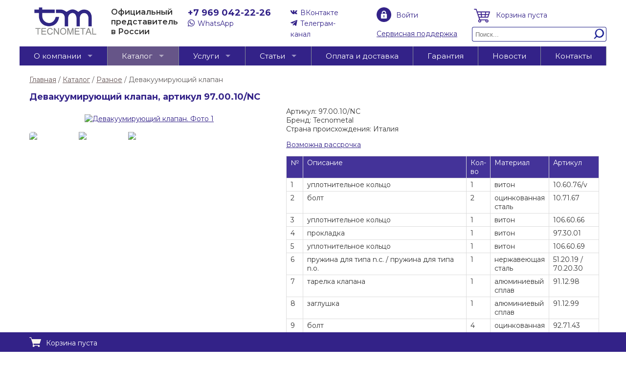

--- FILE ---
content_type: text/html; charset=utf-8
request_url: https://tecnometal.ru/catalog/raznoe/devakuumiruyushchiy_klapan
body_size: 9317
content:
<!DOCTYPE html PUBLIC "-//W3C//DTD XHTML 1.0 Transitional//EN" "http://www.w3.org/TR/xhtml1/DTD/xhtml1-transitional.dtd">
<html xmlns="http://www.w3.org/1999/xhtml" lang="ru" xml:lang="ru">
<head>
<title>Девакуумирующий клапан (97.00.10/NC)</title>
<meta http-equiv="content-type" content="text/html; charset=utf-8" />
<meta name="viewport" content="width=1200" />
<meta name="yandex-verification" content="63a8d2055dddaf7d" />
<meta name="google-site-verification" content="QdM5O9yvCT0UarrIJnf-S9ysbMpcKVLohTw3pQ0ZSBg" />
<meta name='robots' content='index,follow'>
<meta name='description' content='Девакуумирующий клапан. Артикул: 97.00.10/NC. Оборудование и запчасти для цистерн транспортировки светлых нефтепродуктов по низким ценам от Tecnometal. Телефон: 8 800 222-49-17.'>
<meta property='twitter:image' content='https://tecnometal.ru/upload/1379339027/1381926341_9706_thumb.png' />
<meta property='og:image' content='https://tecnometal.ru/upload/1379339027/1381926341_9706_thumb.png' />
<meta property='og:type' content='article' />
<meta property='og:title' content='Девакуумирующий клапан' />
<meta property='og:url' content='https://tecnometal.ru/catalog/raznoe/devakuumiruyushchiy_klapan' />
<meta property='og:description' content='Девакуумирующий клапан. Артикул: 97.00.10/NC. Оборудование и запчасти для цистерн транспортировки светлых нефтепродуктов по низким ценам от Tecnometal. Телефон: 8 800 222-49-17.' />
<link type='text/css' rel='stylesheet' href='/tpl/css/fancybox.css?1647005421' />
<link type='text/css' rel='stylesheet' href='/tpl/css/arcticmodal.css?1647005421' />
<link type='text/css' rel='stylesheet' href='/tpl/css/lightslider.css?1647005421' />
<link type='text/css' rel='stylesheet' href='/tpl/css/slick.css?1647005421' />
<link type='text/css' rel='stylesheet' href='/tpl/css/slick-theme.css?1647005421' />
<script type='text/javascript' src='/tpl/js/jquery-3.6.0.min.js?1647005431'></script>
<script type='text/javascript' src='/tpl/js/jquery-migrate-1.4.1.min.js?1647005431'></script>
<script type='text/javascript' src='/tpl/js/jquery.cookie.js?1647005431'></script>
<script type='text/javascript' src='/tpl/js/jquery.mask.min.js?1647005431'></script>
<script type='text/javascript' src='/tpl/js/superfish.min.js?1647005432'></script>
<script type='text/javascript' src='/tpl/js/fancybox.js?1647005430'></script>
<script type='text/javascript' src='/tpl/js/arcticmodal.js?1647005430'></script>
<script type='text/javascript' src='/tpl/js/lightslider.min.js?1647005431'></script>
<script type='text/javascript' src='/tpl/js/slick.min.js?1647005432'></script>
<link type='text/css' rel='stylesheet' href='/tpl/style.css?1763489710' />
<script type='text/javascript' src='/library/JsHttpRequest/JsHttpRequest.js'></script>
</head>
<body>


<span id='debug'></span>

<div id='navbar'>
<div class='content'>

<div id='basket'>
<a><img src='/tpl/i/shoping.png'><span class='text'>Корзина пуста</span></a></div>

<div id='basket_mess'>	
<img src='/tpl/i/basket-on.png' width=50 height=50>
<div id='basket_msg'>Товар добавлен в корзину</div>
<div id='basket_info'>Товаров: <span class='basket_num'></span><br>На сумму: <span class='basket_summa'></span> руб.</div>
</div>

</div>
</div>

<script>
var basket_url = '' + '/basket';
var lang = {
in_basket : "В корзине",
of_goods : "Товаров:",
amount_of : "На сумму",
curr : "руб.",
basket_empty : "Корзина пуста",
available_to_order : "Доступно к заказу"
};

var timeoutID;

function numeric_format(val, thSep, dcSep) {
    if (!thSep) thSep = ' ';
    if (!dcSep) dcSep = '.';
    var res = val.toString();
    var lZero = (val < 0);
    var fLen = res.lastIndexOf('.');
    fLen = (fLen > -1) ? fLen : res.length;
    var tmpRes = res.substring(fLen);
    var cnt = -1;
    for (var ind = fLen; ind > 0; ind--) {
        cnt++;
        if (((cnt % 3) === 0) && (ind !== fLen) && (!lZero || (ind > 1))) {
            tmpRes = thSep + tmpRes;
        }
        tmpRes = res.charAt(ind - 1) + tmpRes;
    }
    return tmpRes.replace('.', dcSep);
}

$(function(){

$(document).on('click touchstart', '#basket_mess', function(e) {
		location.href = basket_url;
	});
$('.outbasket span').click(function() {
        location.href = basket_url;
    });

$('input.numeric').bind("change keyup input click", function() {
    if (this.value.match(/[^0-9]/g)) {
        this.value = this.value.replace(/[^0-9]/g, '');
    	}
	});
	
$('input.numeric').focusout(function() {
	id = $(this).attr('rel');
	num = parseInt(this.value);
	instock = parseInt($('#instock' + id).text());
	if(!num) num = 1;
	if(num>instock) {
		alert(lang.available_to_order + ': ' + instock);
		this.value = instock;
		} else this.value = num;
	});


    $('.bs-dec').click(function(e) {
        id = $(this).attr('rel');
		min = parseInt($(this).attr('min'));
        num = parseInt($('#f_count' + id).val());
		if(!num) num = 1;
        num = num - min;
        if (num <= 0) num = min;
        $('#f_count' + id).val(num);
    });

    $('.bs-inc').click(function(e) {
        id = $(this).attr('rel');
		min = parseInt($(this).attr('min'));
        num = parseInt($('#f_count' + id).val());
		instock = parseInt($('#instock' + id).text());
		if(!num) num = 1;
        if(num+min>instock) alert(lang.available_to_order + ': ' + instock);
		else num = num + min;
        $('#f_count' + id).val(num);
    });

$('.bs-tobasket').click(function(e) {
e.preventDefault();
art = $(this).attr('data-art');
doc = $(this).attr('data-doc');
if(art) {
	to_basket(art,doc);
	} else {
	$('.artsel_info').html('<span>Для заказа выберите вариант товара.</span>').show();
	}
});

$('.bs-item').click(function(e) {
img = $(this).attr('data-img');
$(".artsel_viz div").removeClass('bs-sel');
$(".bs-tobasket").removeClass('bs-noactive');
$(this).addClass('bs-sel');
$('.price b').html($(this).attr('data-price'));
$('.artsel_info').html('Выбран цвет (модель): <span>'+$(this).attr('title')+'</span>').show();
$('.bs-tobasket').attr('data-art',$(this).attr('data-art'));
$('#im'+img).click();
slider.refresh();
});

});

function update_price(ch,doc) {
idpar=$(ch).attr('rel');
markup=$('#markup'+doc+'k'+idpar+' li').toArray();
$('#price'+doc).html(numeric_format(markup[$(ch).val()].innerHTML));
}

function select_art(f,id) {
var url = $(f).find(':selected').data('img');
var price = $(f).find(':selected').data('price');
$('#itm'+id+' .image img').attr('src','/upload/'+url);
$('#price'+id).text(price);
$('.bs-tobasket').attr('data-art',$(f).val());
}

function to_basket(art,doc) {
var param = new Array();
if(!art) return false;

$(".iddoc"+doc).find("select").each(function() {
	param[$(this).attr('rel')]=$(this).val();
	});

JsHttpRequest.query(
	'/modules/sales/',
		{
		'act': 'to_basket',
		'art': art,
		'count': $('#f_count'+doc).val(),
		'param': param
		},
	function(result, errors) {
		$('#debug').html(errors);
        if(result['basket']) {
		$('#basket').html('<a href="/basket"><img src="/tpl/i/shoping-on.png"><span class="text">' + lang.in_basket + ' <span class="basket_num">'+result["num"]+'</span> ' + lang.amount_of + ' <span class="basket_summa">'+result["summa"]+'</span> ' + lang.curr + '</span></a>');
		$('#basket_top').html('<a href="/basket"><img src="/tpl/i/basket-on.png"><span class="text">' + lang.of_goods + ' <span class="basket_num">'+result["num"]+'</span><br>' + lang.amount_of + ' <span class="basket_summa">'+result["summa"]+'</span> ' + lang.curr + '</span></a>');
		if(art) {
            if(doc) {
				//$('#art'+doc).html("в корзине: " + result['basket'][doc]);
            	$('#art'+doc).parent().css('background','#777777');
				$('#out'+doc).show();
				$('#basket_mess img').attr('src','/tpl/i/basket-on.png');
				$('#basket_msg').html('Товар добавлен в корзину');
				$('#basket_info').show();
            	to_cart(result['num'],result['summa']);

$.fancybox.open({
	href		: '/basket',
	type		: 'ajax',
	padding		: 20,
	fitToView	: true,
	width		: 1000,
	height		: 'auto',
	autoSize	: false,
	closeClick	: false,
	openEffect	: 'elastic',
	closeEffect	: 'elastic',
   	helpers : {
       	overlay : {
           	locked : false
       	}
	}
});

				}
            }
            }
		},
	true
	);
return false;
}
function from_basket(art,doc) {
JsHttpRequest.query(
	'/modules/sales/',
		{
		'act': 'from_basket',
		'art': art
		},
	function(result, errors) {
		$('#debug').html(errors);
        if(result['basket']) {
			$('#basket').html('<a href="/basket"><img src="/tpl/i/shoping-on.png"><span class="text">В корзине <span class="basket_num">'+result["num"]+'</span> на сумму <span class="basket_summa">'+result["summa"]+'</span> руб.</span></a>');
			$('#basket_top').html('<a href="/basket"><img src="/tpl/i/basket-on.png"><span class="text">Товаров: <span class="basket_num">'+result["num"]+'</span><br>На сумму <span class="basket_summa">'+result["summa"]+'</span> руб.</span></a>');
			$('#basket_mess img').attr('src','/tpl/i/basket-on.png');
			$('#basket_msg').html('Товар удалён из корзины');
			$('#basket_info').attr('display','inline-block');
			} else {
			$('#basket').html('<a><img src="/tpl/i/shoping.png"><span class="text">' + lang.basket_empty +'</span></a>');
			$('#basket_top').html('<a><img src="/tpl/i/basket.png"><span class="text">' + lang.basket_empty +'</span></a>');
			$('#basket_mess img').attr('src','/tpl/i/basket.png');
			$('#basket_msg').html(lang.basket_empty);
			$('#basket_info').hide();
			}
		if(art) {
            if(doc) {
				$('#art'+doc).html("купить");
				$('#out'+doc).removeClass("outvis").hide();
				$('#art'+doc).parent().removeClass("gray").css('background','#669900');
            	to_cart(result['num'],result['summa']);
				}
            }
		},
	true
	);
return false;
}
function to_cart(n,s) {
	clearTimeout(timeoutID);
	$('.basket_num').html(n);
	$('.basket_summa').html(s);
	$("#basket_mess").fadeIn("fast");
	timeoutID = window.setTimeout('$("#basket_mess").fadeOut("fast")', 2500);
	}
function favorite(doc) {
JsHttpRequest.query(
	'/modules/sales/',
		{
		'act': 'favorite',
		'id_doc': doc
		},
	function(result, errors) {
		$('#debug').html(errors);
        if(result['doc']) {
			$('#fav'+doc+' div').removeClass("favin").addClass("favout");
			$('#fav'+doc+' div').attr("title","Добавить в избранное");
			} else {
			$('#fav'+doc+' div').removeClass("favout").addClass("favin");
			$('#fav'+doc+' div').attr("title","Удалить из избранного");
			}
		},
	true
	);
}
</script>

<div id='wrapper'>
<!-- wrapper -->

<div id='header'>
<div class='logo'><a href='/' title='Главная'><img src='/tpl/i/tm-logo.png'></a></div>
<div class='info'>Официальный<br>представитель<br>в России</div>
 <div class='phone'>
<b><a href="tel:+79690422226" style="white-space:nowrap;">+7 969 042-22-26</a></b><br>
<span class="icon-whatsapp socicon"><a href="https://wa.me/79690422226" title="WhatsApp" rel="nofollow">WhatsApp</a></span><br>
<!-- <span class="icon-telegram socicon"><a href="https://t.me/+79690422226" title="Telegram" rel="nofollow">Telegram</a></span> -->
</div> <div class='social'><noindex>
<a href="https://vk.com/tecnomet" target="_blank" rel="nofollow" class="icon-vk socicon">ВКонтакте</a><br>
<a href="https://t.me/tecnometalrus" target="_blank" rel="nofollow" class="icon-telegram socicon">Телеграм-канал</a>
<!--
<a href="https://www.facebook.com/Tecnometalru/" target="_blank" rel="nofollow" class="icon-facebook socicon"></a>
<a href="https://www.instagram.com/tecnometal_russia/" target="_blank" rel="nofollow" class="icon-instagram socicon"></a>
-->
</noindex></div>
<div id='login'>
<a href="/member" class='enter modal'>Войти</a>
<div class='support-link'><a href='/support'>Сервисная поддержка</a></div>
</div>
<div>
<div id='basket_top'>
<a><img src='/tpl/i/basket.png?2'><span class='text'>Корзина пуста</span></a></div>

<div class="search">
<form action="/search/">
<table cellpadding="0" cellspacing="0" border="0">
<tr><td width=10><input type="text" name="txt" size="28" placeholder="Поиск..." value="" class="search-text" onclick="txtsearch(this);"></td>
<td><input type="image" src="/tpl/i/btn-zoom.png?1" alt=" найти " class="search-image"></td></tr>
</table>
</form>
</div>
</div>

</div>

<div class='clear'></div>

<div class='menutop'>
<ul class='sf-menu' id='sfmenu'>
<li><a href='/about'>О компании</a>
<ul>
<li><a href='/about/rekvizity_kompanii'>Реквизиты компании</a></li>
<li><a href='/about/certificates'>Сертификаты</a></li>
<li><a href='/about/dealers'>Дилеры</a></li>
</ul>
</li>
<li class='selected'><a href='/catalog'>Каталог</a>
<ul>
<li><a href='/catalog/zazemlenie_dlya_avtocistern_benzovozov'>Заземление</a></li>
<li><a href='/catalog/iskrogasiteli_na_vyhlopnuyu_trubu'>Искрогасители</a></li>
<li><a href='/catalog/adaptery_api'>Адаптеры API</a></li>
<li><a href='/catalog/donnye_klapany_dlya_avtocistern_benzovozov'>Донные клапаны</a></li>
<li><a href='/catalog/dyhatelnye_klapany_dlya_avtocistern_benzovozov'>Дыхательные предохранительные клапаны</a></li>
<li><a href='/catalog/flancy_dlya_avtocistern_benzovozov'>Фланцы</a></li>
<li><a href='/catalog/indikatory_produkta_dlya_cistern'>Индикаторы продукта</a></li>
<li><a href='/catalog/inspekcionnye_kryshki_dlya_avtocistern_benzovozov'>Инспекционные люки и комплектующие</a></li>
<li><a href='/catalog/manifoldy'>Манифолды</a></li>
<li><a href='/catalog/parootvody'>Пароотводы</a></li>
<li><a href='/catalog/perila_bezopasnosti'>Перила безопасности</a></li>
<li><a href='/catalog/prokladki_dlya_cistern'>Прокладки</a></li>
<li><a href='/catalog/razgruzochnye_soedineniya_dlya_avtocistern_benzovozov'>Разгрузочные соединения и переходники</a></li>
<li><a href='/catalog/sharovye_krany_dlya_avtocistern_benzovozov'>Шаровые краны</a></li>
<li><a href='/catalog/raznoe'>Разное</a></li>
</ul>
</li>
<li><a href='/uslugi'>Услуги</a>
<ul>
<li><a href='/uslugi/podgotovka_cisterny_dlya_dopog'>Подготовка цистерн к ДОПОГ</a></li>
<li><a href='/uslugi/modernizaciya_avtocistern'>Модернизация цистерн</a></li>
<li><a href='/uslugi/remont_avtocistern'>Ремонт автоцистерн</a></li>
<li><a href='/uslugi/servisnyy_centr'>Сервисный центр</a></li>
</ul>
</li>
<li><a href='/articles'>Статьи</a>
<ul>
<li><a href='/articles/vazhno_znat'>Важно знать!</a></li>
<li><a href='/articles/zpu_dlya_cistern'>ЗПУ для цистерн</a></li>
<li><a href='/articles/sliv_benzovoza'>Слив бензовоза</a></li>
<li><a href='/articles/klapan_dlya_avtocistern_benzovozov'>Клапан автоцистерны</a></li>
</ul>
</li>
<li><a href='/oplata_i_dostavka'>Оплата и доставка</a></li>
<li><a href='/warranty'>Гарантия</a></li>
<li><a href='/news'>Новости</a></li>
<li><a href='/contacts'>Контакты</a></li>
</ul>
</div>

<div class='clear'></div>

<!-- body -->
<div id='container'><div id='center'>
<div class='content'><div id='doc'><div itemscope='' itemtype='http://schema.org/BreadcrumbList' class='breadcrumbs breadcrumb breadcrump'>
<span itemscope='' itemprop='itemListElement' itemtype='http://schema.org/ListItem'>
	<a itemprop='item' href='/' title='Главная'><span itemprop='name'>Главная</span><meta itemprop='position' content='1'></a></span>
</span> / 
<span itemscope='' itemprop='itemListElement' itemtype='http://schema.org/ListItem'>
	<a itemprop='item' href='/catalog' title='Каталог'><span itemprop='name'>Каталог</span><meta itemprop='position' content='2'></a>
</span> / 
<span itemscope='' itemprop='itemListElement' itemtype='http://schema.org/ListItem'>
	<a itemprop='item' href='/catalog/raznoe' title='Разное'><span itemprop='name'>Разное</span><meta itemprop='position' content='3'></a>
</span> / <span>Девакуумирующий клапан</span></div><h1>Девакуумирующий клапан, артикул 97.00.10/NC</h1><div class='left'><!-- autoimage -->
<ul id='autoimage'><li data-thumb='/upload/1379339027/1381926341_9706_thumb.png' data-src='/upload/1379339027/1381926341_9706.png'><a href='/upload/1379339027/1381926341_9706.png' rel='lightbox[60]' class='lightbox'><img src='/upload/1379339027/1381926341_9706.png' alt='Девакуумирующий клапан. Фото 1'></a></li><li data-thumb='/upload/1379339027/1381926347_fc41_thumb.png' data-src='/upload/1379339027/1381926347_fc41.png'><a href='/upload/1379339027/1381926347_fc41.png' rel='lightbox[60]' class='lightbox'><img src='/upload/1379339027/1381926347_fc41.png' alt='Девакуумирующий клапан. Фото 2'></a></li><li data-thumb='/upload/1379339027/1381926796_d610_thumb.png' data-src='/upload/1379339027/1381926796_d610.png'><a href='/upload/1379339027/1381926796_d610.png' rel='lightbox[60]' class='lightbox'><img src='/upload/1379339027/1381926796_d610.png' alt='Девакуумирующий клапан. Фото 3'></a></li></ul>
<!-- end autoimage --></div><div class='right'>Артикул: 97.00.10/NC<br>Бренд: Tecnometal<br>Страна происхождения: Италия<br><div class='clear'></div><p><a href='/oplata_i_dostavka'>Возможна рассрочка</a></p><p> <div class='table_content'><table cellpadding='0' cellspacing='0' border='0' class='tbl1'><tr><th></th><th></th><th></th><th></th><th></th></tr><tr valign='top' class='header'><td>№</a></td><td>Описание</a></td><td>Кол-во</a></td><td>Материал</a></td><td>Артикул</a></td></tr>
<tr valign='top'><td>1</a></td><td>уплотнительное кольцо</a></td><td>1</a></td><td>витон</a></td><td>10.60.76/v</a></td></tr>
<tr valign='top'><td>2</a></td><td>болт</a></td><td>2</a></td><td>оцинкованная сталь</a></td><td>10.71.67</a></td></tr>
<tr valign='top'><td>3</a></td><td>уплотнительное кольцо</a></td><td>1</a></td><td>витон</a></td><td>106.60.66</a></td></tr>
<tr valign='top'><td>4</a></td><td>прокладка</a></td><td>1</a></td><td>витон</a></td><td>97.30.01</a></td></tr>
<tr valign='top'><td>5</a></td><td>уплотнительное кольцо</a></td><td>1</a></td><td>витон</a></td><td>106.60.69</a></td></tr>
<tr valign='top'><td>6</a></td><td>пружина для типа n.c. / пружина для типа n.o.</a></td><td>1</a></td><td>нержавеющая сталь</a></td><td>51.20.19 / 70.20.30</a></td></tr>
<tr valign='top'><td>7</a></td><td>тарелка клапана</a></td><td>1</a></td><td>алюминиевый сплав</a></td><td>91.12.98</a></td></tr>
<tr valign='top'><td>8</a></td><td>заглушка</a></td><td>1</a></td><td>алюминиевый сплав</a></td><td>91.12.99</a></td></tr>
<tr valign='top'><td>9</a></td><td>болт</a></td><td>4</a></td><td>оцинкованная сталь</a></td><td>92.71.43</a></td></tr>
<tr valign='top'><td>10</a></td><td>верхний корпус</a></td><td>1</a></td><td>алюминиевый сплав</a></td><td>97.13.78</a></td></tr>
<tr valign='top'><td>11</a></td><td>нижний корпус</a></td><td>1</a></td><td>алюминиевый сплав</a></td><td>97.13.79</a></td></tr>
<tr valign='top'><td>12</a></td><td>направляющая втулка тип n.c. / направляющая втулка тип n.o.</a></td><td>1</a></td><td>алюминиевый сплав</a></td><td>97.13.82 / 97.13.80</a></td></tr>
<tr valign='top'><td>13</a></td><td>поршень тип n.c. / поршень тип n.o.</a></td><td>1</a></td><td>алюминиевый сплав</a></td><td>97.13.83 / 97.13.81</a></td></tr>
<tr valign='top'><td>14</a></td><td>ось тип n.c. / ось тип n.o.</a></td><td>1</a></td><td>нержавеющая сталь</a></td><td>97.41.02 / 97.41.01</a></td></tr>
<tr valign='top'><td>15</a></td><td>коленное соединение для выпуска воздуха</a></td><td>1</a></td><td>&nbsp;</a></td><td>10.50.70</a></td></tr>
<tr valign='top'><td>16</a></td><td>уплотнительное кольцо</a></td><td>1</a></td><td>витон</a></td><td>97.60.01/v</a></td></tr>
</table></div> 

</p></div></div><div class='clear'>&nbsp;</div><h2>Ранее просмотренные товары</h2><div class='item-list'><div class='item'><div class='artsite'><a href='/catalog/prokladki/uplotnenie_115'>82.60.30/v</a></div><div class='image'><a href='/catalog/prokladki/uplotnenie_115'><img src='/upload/1417184522/1588199928_6d31_thumb.png'></a></div><div class='title'><a href='/catalog/prokladki/uplotnenie_115'>Уплотнение 115</a></div><div class='call'>звоните!</div></div><div class='item'><div class='artsite'><a href='/catalog/perila_bezopasnosti/stoyka_peril_bezopasnosti_366'>10.02.08/P1130</a></div><div class='image'><a href='/catalog/perila_bezopasnosti/stoyka_peril_bezopasnosti_366'><img src='/upload/1417184522/1586730950_51ed_thumb.jpg'></a></div><div class='title'><a href='/catalog/perila_bezopasnosti/stoyka_peril_bezopasnosti_366'>Стойка перил безопасности</a></div><div class='price'><span>9 200</span> руб.</div><div class='inbasket'><a href='/basket?act=add&art=10.02.08/P1130' onclick='return to_basket("10.02.08/P1130",366)'><span id='art366'>купить</span></a></div></div><div class='item'><div class='artsite'><a href='/catalog/prokladki/rezinovaya_prokladka_420'>82.60.58</a></div><div class='image'><a href='/catalog/prokladki/rezinovaya_prokladka_420'><img src='/upload/1417184522/1588199231_e984_thumb.png'></a></div><div class='title'><a href='/catalog/prokladki/rezinovaya_prokladka_420'>Резиновая прокладка</a></div><div class='call'>звоните!</div></div><div class='item'><div class='artsite'><a href='/catalog/prokladki/rezinovaya_prokladka_415'>40.60.06/V</a></div><div class='image'><a href='/catalog/prokladki/rezinovaya_prokladka_415'><img src='/upload/1417184522/1588198838_e4fd_thumb.png'></a></div><div class='title'><a href='/catalog/prokladki/rezinovaya_prokladka_415'>Резиновая прокладка</a></div><div class='call'>звоните!</div></div><div class='item'><div class='artsite'><a href='/catalog/zazemlenie_dlya_avtocistern_benzovozov/korpus_zazemlitelya'>10.02.66</a></div><div class='image'><a href='/catalog/zazemlenie_dlya_avtocistern_benzovozov/korpus_zazemlitelya'><img src='/upload/1379339027/1381999628_bf45_thumb.png'></a></div><div class='title'><a href='/catalog/zazemlenie_dlya_avtocistern_benzovozov/korpus_zazemlitelya'>Корпус заземлителя</a></div><div class='call'>звоните!</div></div><div class='clear'></div></div><div class='clear'></div></div></div>
<!-- end container -->
<div class='clear'></div>
</div>
<div class='spacer'></div>
<!-- end wrapper -->
</div>

<div id='footer'>
<div class='inner'>

<div class='col'>
<div class='copyright'><img src='/tpl/i/tm_logo_w.png'>Итальянский производитель<br>
арматуры для топливны<br>
цистерн №1 в Европе и СНГ<br>
© 2013 - 2026</div>
<a href='/about'>О компании</a><br>
<a href='/oplata_i_dostavka'>Оплата и доставка</a><br>
<a href='/obmen_i_vozvrat'>Обмен и возврат</a><br>
<a href='/warranty'>Гарантия</a>
</div>

<div class='col'>
<div class='phone'><a href="tel:+79690422226">+7 969 042-22-26</a></div>

<span class="icon-whatsapp socicon"><a href="https://wa.me/79690422226" title="WhatsApp" rel="nofollow">WhatsApp</a></span><br>
<!-- <span class="icon-telegram socicon"><a href="https://t.me/+79690422226" title="Telegram" rel="nofollow">Telegram</a></span><br><br> -->

<a href='/contacts'>Контакты</a><br>
<a href='/callback'>Заказать звонок</a><br>
<a href='/feedback'>Написать письмо</a><br>
<a href='/sitemap'>Карта сайта</a><br>
</div>

<div class='col'>
<b><a href='/catalog'>Каталог</a></b>
<a href='/catalog/adaptery_api'>Адаптеры API</a><br>
<a href='/catalog/donnye_klapany_dlya_avtocistern_benzovozov'>Донные клапаны</a><br>
<a href='/catalog/sharovye_krany_dlya_avtocistern_benzovozov'>Шаровые краны</a><br>
<a href='/catalog/manifoldy'>Манифолды</a><br>
<a href='/catalog/parootvody'>Пароотводы</a><br>
<a href='/catalog/prokladki_dlya_cistern'>Прокладки</a><br>
<a href='/catalog/flancy_dlya_avtocistern_benzovozov'>Фланцы</a>
</div>
<div class='col'>
<b>&nbsp;</b>
<a href='/catalog/inspekcionnye_kryshki_dlya_avtocistern_benzovozov'>Инспекционные люки</a><br>
<a href='/catalog/razgruzochnye_soedineniya_dlya_avtocistern_benzovozov'>Cоединения и переходники</a><br>
<a href='/catalog/dyhatelnye_klapany_dlya_avtocistern_benzovozov'>Предохранительные клапаны</a><br>
<a href='/catalog/perila_bezopasnosti'>Перила безопасности</a><br>
<a href='/catalog/indikatory_produkta_dlya_cistern'>Индикаторы продукта</a><br>
<a href='/catalog/raznoe'>Разное</a>
</div>

<div class='col last'>
<div class='verified'><img src='/tpl/i/verified-logo-w.png?2'></div>
<div class='layout'><a href='?layout=mobile'>Мобильная версия</a></div>
<div class='counters'>
 <!-- Yandex.Metrika informer -->
<a href="https://metrika.yandex.ru/stat/?id=24150988&amp;from=informer"
target="_blank" rel="nofollow"><img src="https://informer.yandex.ru/informer/24150988/3_0_FFFFFFFF_E9E7F5FF_0_pageviews"
style="width:88px; height:31px; border:0;" alt="Яндекс.Метрика" title="Яндекс.Метрика: данные за сегодня (просмотры, визиты и уникальные посетители)" class="ym-advanced-informer" data-cid="24150988" data-lang="ru" /></a>
<!-- /Yandex.Metrika informer -->

<!-- Yandex.Metrika counter -->
<script type="text/javascript" >
 (function(m,e,t,r,i,k,a){m[i]=m[i]||function(){(m[i].a=m[i].a||[]).push(arguments)};
 m[i].l=1*new Date();k=e.createElement(t),a=e.getElementsByTagName(t)[0],k.async=1,k.src=r,a.parentNode.insertBefore(k,a)})
 (window, document, "script", "https://mc.yandex.ru/metrika/tag.js", "ym");

 ym(24150988, "init", {
 clickmap:true,
 trackLinks:true,
 accurateTrackBounce:true
 });
</script>
<noscript><div><img src="https://mc.yandex.ru/watch/24150988" style="position:absolute; left:-9999px;" alt="" /></div></noscript>
<!-- /Yandex.Metrika counter -->

<!-- Google Tag Manager -->
<script>(function(w,d,s,l,i){w[l]=w[l]||[];w[l].push({'gtm.start':
new Date().getTime(),event:'gtm.js'});var f=d.getElementsByTagName(s)[0],
j=d.createElement(s),dl=l!='dataLayer'?'&l='+l:'';j.async=true;j.src=
'https://www.googletagmanager.com/gtm.js?id='+i+dl;f.parentNode.insertBefore(j,f);
})(window,document,'script','dataLayer','GTM-NRSKW7C');</script>
<!-- End Google Tag Manager -->

<!-- Google Tag Manager (noscript) -->
<noscript><iframe src="https://www.googletagmanager.com/ns.html?id=GTM-NRSKW7C"
height="0" width="0" style="display:none;visibility:hidden"></iframe></noscript>
<!-- End Google Tag Manager (noscript) --> </div>
</div>

</div>
</div>

<script type='text/javascript' src='/tpl/js/goals.js?1647005430'></script>

<script>
$(function() {

$("a.lightbox").fancybox({
    helpers : {
        overlay : {
            locked : false
        }
    }
});

$('a.modal').click(function(e) {
    e.preventDefault();
    $.fancybox.close();
    $.arcticmodal("close");
    $.arcticmodal({
    	type: 'ajax',
    	url: this.href
        });
    });

$('#sfmenu').superfish({
    delay:       150,
    animation:   {opacity:'show',height:'show'},
    speed:       'fast'
    });

$('#autoimage').lightSlider({
    gallery: true,
    item: 1,
    loop: true,
    thumbItem: 5,
    slideMargin: 0,
    enableDrag: false,
    currentPagerPosition:'middle'
    });

$('.main-slider').slick({
    adaptiveHeight: false,
    prevArrow: '<span class="slick-prev"></span>',
    nextArrow: '<span class="slick-next"></span>',
    speed: 1000,
    dots: true,
    autoplay: true
    });

if(!$.cookie('Php_Sess')) {
    $.cookie('Php_Sess', '4590304f7f92458be337151b805a937a', {path: '/'});
    }

});
</script>
</body>
</html>


--- FILE ---
content_type: text/css
request_url: https://tecnometal.ru/tpl/css/arcticmodal.css?1647005421
body_size: 953
content:
.arcticmodal-overlay,
.arcticmodal-container { position: fixed; left: 0; top: 0; right: 0; bottom: 0; z-index: 1000; }
.arcticmodal-container { overflow: auto; margin: 0; padding: 0; border: 0; border-collapse: collapse; }
*:first-child+html .arcticmodal-container { height: 100% }
.arcticmodal-container_i { height: 100%; margin: 0 auto; }
.arcticmodal-container_i2 { padding: 24px; margin: 0; border: 0; vertical-align: middle; }
.arcticmodal-error { padding: 20px; border-radius: 10px; background: #000; color: #fff; }
.arcticmodal-loading { width: 80px; height: 80px; border-radius: 10px; background: transpatent url(loading.gif) no-repeat 50% 50%; }
.arcticmodal-close {
position: absolute;
right:-5px;
top:-5px;
width: 35px;
height: 35px;
line-height: 35px;
border-radius: 50%;
cursor: pointer;
font-size: 30px;
text-align: center;
margin: 15px;
color: #bbb;
}
.arcticmodal-close:hover {
background: #ccc;
color: #fff;
}


--- FILE ---
content_type: text/css
request_url: https://tecnometal.ru/tpl/css/lightslider.css?1647005421
body_size: 8379
content:
/*! lightslider - v1.1.3 - 2015-04-14
* https://github.com/sachinchoolur/lightslider
* Copyright (c) 2015 Sachin N; Licensed MIT */
/** /!!! core css Should not edit !!!/**/ 

.lSSlideOuter {
    overflow: hidden;
    -webkit-touch-callout: none;
    -webkit-user-select: none;
    -khtml-user-select: none;
    -moz-user-select: none;
    -ms-user-select: none;
    user-select: none
}
.lightSlider:before, .lightSlider:after {
    content: " ";
    display: table;
}
.lightSlider {
    overflow: hidden;
    margin: 0;
}
.lSSlideWrapper {
    max-width: 100%;
    overflow: hidden;
    position: relative;
}
.lSSlideWrapper > .lightSlider:after {
    clear: both;
}
.lSSlideWrapper .lSSlide {
    -webkit-transform: translate(0px, 0px);
    -ms-transform: translate(0px, 0px);
    transform: translate(0px, 0px);
    -webkit-transition: all 1s;
    -webkit-transition-property: -webkit-transform,height;
    -moz-transition-property: -moz-transform,height;
    transition-property: transform,height;
    -webkit-transition-duration: inherit !important;
    transition-duration: inherit !important;
    -webkit-transition-timing-function: inherit !important;
    transition-timing-function: inherit !important;
}
.lSSlideWrapper .lSFade {
    position: relative;
}
.lSSlideWrapper .lSFade > * {
    position: absolute !important;
    top: 0;
    left: 0;
    z-index: 9;
    margin-right: 0;
    width: 100%;
}
.lSSlideWrapper.usingCss .lSFade > * {
    opacity: 0;
    -webkit-transition-delay: 0s;
    transition-delay: 0s;
    -webkit-transition-duration: inherit !important;
    transition-duration: inherit !important;
    -webkit-transition-property: opacity;
    transition-property: opacity;
    -webkit-transition-timing-function: inherit !important;
    transition-timing-function: inherit !important;
}
.lSSlideWrapper .lSFade > *.active {
    z-index: 10;
}
.lSSlideWrapper.usingCss .lSFade > *.active {
    opacity: 1;
}
/** /!!! End of core css Should not edit !!!/**/

/* Pager */
.lSSlideOuter .lSPager.lSpg {
    margin: 10px 0 0;
    padding: 0;
    text-align: center;
}
.lSSlideOuter .lSPager.lSpg > li {
    cursor: pointer;
    display: inline-block;
    padding: 0 5px;
}
.lSSlideOuter .lSPager.lSpg > li a {
    background-color: #222222;
    border-radius: 30px;
    display: inline-block;
    height: 8px;
    overflow: hidden;
    text-indent: -999em;
    width: 8px;
    position: relative;
    z-index: 99;
    -webkit-transition: all 0.5s linear 0s;
    transition: all 0.5s linear 0s;
}
.lSSlideOuter .lSPager.lSpg > li:hover a, .lSSlideOuter .lSPager.lSpg > li.active a {
    background-color: #428bca;
}
.lSSlideOuter .media {
    opacity: 0.8;
}
.lSSlideOuter .media.active {
    opacity: 1;
}
/* End of pager */

/** Gallery */
.lSSlideOuter .lSPager.lSGallery {
    list-style: none outside none;
    padding-left: 0;
    margin: 0;
    overflow: hidden;
    transform: translate3d(0px, 0px, 0px);
    -moz-transform: translate3d(0px, 0px, 0px);
    -ms-transform: translate3d(0px, 0px, 0px);
    -webkit-transform: translate3d(0px, 0px, 0px);
    -o-transform: translate3d(0px, 0px, 0px);
    -webkit-transition-property: -webkit-transform;
    -moz-transition-property: -moz-transform;
    -webkit-touch-callout: none;
    -webkit-user-select: none;
    -khtml-user-select: none;
    -moz-user-select: none;
    -ms-user-select: none;
    user-select: none;
}
.lSSlideOuter .lSPager.lSGallery li {
    overflow: hidden;
    -webkit-transition: border-radius 0.12s linear 0s 0.35s linear 0s;
    transition: border-radius 0.12s linear 0s 0.35s linear 0s;
}
.lSSlideOuter .lSPager.lSGallery li.active, .lSSlideOuter .lSPager.lSGallery li:hover {
    border-radius: 5px;
}
.lSSlideOuter .lSPager.lSGallery img {
    display: block;
    height: auto;
    max-width: 100%;
}
.lSSlideOuter .lSPager.lSGallery:before, .lSSlideOuter .lSPager.lSGallery:after {
    content: " ";
    display: table;
}
.lSSlideOuter .lSPager.lSGallery:after {
    clear: both;
}
/* End of Gallery*/

/* slider actions */
.lSAction > a {
    width: 32px;
    display: block;
    top: 50%;
    height: 32px;
    background-image: url('/tpl/i/controls.png');
    cursor: pointer;
    position: absolute;
    z-index: 99;
    margin-top: -16px;
    opacity: 0.5;
    -webkit-transition: opacity 0.35s linear 0s;
    transition: opacity 0.35s linear 0s;
}
.lSAction > a:hover {
    opacity: 1;
}
.lSAction > .lSPrev {
    background-position: 0 0;
    left: 10px;
}
.lSAction > .lSNext {
    background-position: -32px 0;
    right: 10px;
}
.lSAction > a.disabled {
    pointer-events: none;
}
.cS-hidden {
    height: 1px;
    opacity: 0;
    filter: alpha(opacity=0);
    overflow: hidden;
}


/* vertical */
.lSSlideOuter.vertical {
    position: relative;
}
.lSSlideOuter.vertical.noPager {
    padding-right: 0px !important;
}
.lSSlideOuter.vertical .lSGallery {
    position: absolute !important;
    right: 0;
    top: 0;
}
.lSSlideOuter.vertical .lightSlider > * {
    width: 100% !important;
    max-width: none !important;
}

/* vertical controlls */
.lSSlideOuter.vertical .lSAction > a {
    left: 50%;
    margin-left: -14px;
    margin-top: 0;
}
.lSSlideOuter.vertical .lSAction > .lSNext {
    background-position: 31px -31px;
    bottom: 10px;
    top: auto;
}
.lSSlideOuter.vertical .lSAction > .lSPrev {
    background-position: 0 -31px;
    bottom: auto;
    top: 10px;
}
/* vertical */


/* Rtl */
.lSSlideOuter.lSrtl {
    direction: rtl;
}
.lSSlideOuter .lightSlider, .lSSlideOuter .lSPager {
    padding-left: 0;
    list-style: none outside none;
}
.lSSlideOuter.lSrtl .lightSlider, .lSSlideOuter.lSrtl .lSPager {
    padding-right: 0;
}
.lSSlideOuter .lightSlider > *,  .lSSlideOuter .lSGallery li {
    float: left;
}
.lSSlideOuter.lSrtl .lightSlider > *,  .lSSlideOuter.lSrtl .lSGallery li {
    float: right !important;
}
/* Rtl */

@-webkit-keyframes rightEnd {
    0% {
        left: 0;
    }

    50% {
        left: -15px;
    }

    100% {
        left: 0;
    }
}
@keyframes rightEnd {
    0% {
        left: 0;
    }

    50% {
        left: -15px;
    }

    100% {
        left: 0;
    }
}
@-webkit-keyframes topEnd {
    0% {
        top: 0;
    }

    50% {
        top: -15px;
    }

    100% {
        top: 0;
    }
}
@keyframes topEnd {
    0% {
        top: 0;
    }

    50% {
        top: -15px;
    }

    100% {
        top: 0;
    }
}
@-webkit-keyframes leftEnd {
    0% {
        left: 0;
    }

    50% {
        left: 15px;
    }

    100% {
        left: 0;
    }
}
@keyframes leftEnd {
    0% {
        left: 0;
    }

    50% {
        left: 15px;
    }

    100% {
        left: 0;
    }
}
@-webkit-keyframes bottomEnd {
    0% {
        bottom: 0;
    }

    50% {
        bottom: -15px;
    }

    100% {
        bottom: 0;
    }
}
@keyframes bottomEnd {
    0% {
        bottom: 0;
    }

    50% {
        bottom: -15px;
    }

    100% {
        bottom: 0;
    }
}
.lSSlideOuter .rightEnd {
    -webkit-animation: rightEnd 0.3s;
    animation: rightEnd 0.3s;
    position: relative;
}
.lSSlideOuter .leftEnd {
    -webkit-animation: leftEnd 0.3s;
    animation: leftEnd 0.3s;
    position: relative;
}
.lSSlideOuter.vertical .rightEnd {
    -webkit-animation: topEnd 0.3s;
    animation: topEnd 0.3s;
    position: relative;
}
.lSSlideOuter.vertical .leftEnd {
    -webkit-animation: bottomEnd 0.3s;
    animation: bottomEnd 0.3s;
    position: relative;
}
.lSSlideOuter.lSrtl .rightEnd {
    -webkit-animation: leftEnd 0.3s;
    animation: leftEnd 0.3s;
    position: relative;
}
.lSSlideOuter.lSrtl .leftEnd {
    -webkit-animation: rightEnd 0.3s;
    animation: rightEnd 0.3s;
    position: relative;
}
/*/  GRab cursor */
.lightSlider.lsGrab > * {
  cursor: -webkit-grab;
  cursor: -moz-grab;
  cursor: -o-grab;
  cursor: -ms-grab;
  cursor: grab;
}
.lightSlider.lsGrabbing > * {
  cursor: move;
  cursor: -webkit-grabbing;
  cursor: -moz-grabbing;
  cursor: -o-grabbing;
  cursor: -ms-grabbing;
  cursor: grabbing;
}

--- FILE ---
content_type: application/javascript
request_url: https://tecnometal.ru/tpl/js/goals.js?1647005430
body_size: 1070
content:
$(document).ready(function(e) {
	//$('a[href^="tel:"]').on('click',		function(e) { counterGoals( 'tel-click', e ); });
	//$('a[href^="mailto:"]').on('click',		function(e) { counterGoals( 'mailto-click', e ); });
	$('.inbasket a').on('click',			function(e) { counterGoals( 'inbasket-click', e ); });
	$('.download-catalog a').on('click',		function(e) { counterGoals( 'download-catalog', e ); });
	$('.download-price a').on('click',		function(e) { counterGoals( 'download-price', e ); });
	//$(document).on('submit', '#callback_form',	function(e) { counterGoals( 'callback-send', e ) } );
	$(document).on('submit', '#feedback_form',	function(e) { counterGoals( 'feedback-send', e ) });
	$(document).on('submit', '#order_form',		function(e) { counterGoals( 'order-send', e ) });
});
function counterGoals( _a, e ) {
    if( typeof e.cancelable !== "boolean" ) return false;
    //try{ gtag('config', 'GTM-NRSKW7C', {'page_path': '/' + _a}); console.log( 'google:' + _a ); }catch(err){ }
    try{ ym(24150988,'reachGoal',_a); console.log( 'yandex: ' + _a ); }catch(err){ }
}

--- FILE ---
content_type: application/javascript
request_url: https://tecnometal.ru/library/JsHttpRequest/JsHttpRequest.js
body_size: 23507
content:
/**
 * JsHttpRequest: JavaScript "AJAX" data loader
 * Minimized version: see debug directory for the complete one.
 *
 * @license LGPL
 * @author Dmitry Koterov, http://en.dklab.ru/lib/JsHttpRequest/
 * @version 5.x $Id$
 */
function JsHttpRequest() {
    var t = this;
    t.onreadystatechange = null;
    t.readyState = 0;
    t.responseText = null;
    t.responseXML = null;
    t.status = 200;
    t.statusText = "OK";
    t.responseJS = null;
    t.caching = false;
    t.loader = null;
    t.session_name = "PHPSESSID";
    t._ldObj = null;
    t._reqHeaders = [];
    t._openArgs = null;
    t._errors = {
        inv_form_el: "Invalid FORM element detected: name=%, tag=%",
        must_be_single_el: "If used, <form> must be a single HTML element in the list.",
        js_invalid: "JavaScript code generated by backend is invalid!\n%",
        url_too_long: "Cannot use so long query with GET request (URL is larger than % bytes)",
        unk_loader: "Unknown loader: %",
        no_loaders: "No loaders registered at all, please check JsHttpRequest.LOADERS array",
        no_loader_matched: "Cannot find a loader which may process the request. Notices are:\n%"
    };
    t.abort = function() {
        with(this) {
            if (_ldObj && _ldObj.abort) {
                _ldObj.abort();
            }
            _cleanup();
            if (readyState == 0) {
                return;
            }
            if (readyState == 1 && !_ldObj) {
                readyState = 0;
                return;
            }
            _changeReadyState(4, true);
        }
    };
    t.open = function(_2, _3, _4, _5, _6) {
        with(this) {
            if (_3.match(/^((\w+)\.)?(GET|POST)\s+(.*)/i)) {
                this.loader = RegExp.$2 ? RegExp.$2 : null;
                _2 = RegExp.$3;
                _3 = RegExp.$4;
            }
            try {
                if (document.location.search.match(new RegExp("[&?]" + session_name + "=([^&?]*)")) || document.cookie.match(new RegExp("(?:;|^)\\s*" + session_name + "=([^;]*)"))) {
                    _3 += (_3.indexOf("?") >= 0 ? "&" : "?") + session_name + "=" + this.escape(RegExp.$1);
                }
            } catch (e) {}
            _openArgs = {
                method: (_2 || "").toUpperCase(),
                url: _3,
                asyncFlag: _4,
                username: _5 != null ? _5 : "",
                password: _6 != null ? _6 : ""
            };
            _ldObj = null;
            _changeReadyState(1, true);
            return true;
        }
    };
    t.send = function(_7) {
        if (!this.readyState) {
            return;
        }
        this._changeReadyState(1, true);
        this._ldObj = null;
        var _8 = [];
        var _9 = [];
        if (!this._hash2query(_7, null, _8, _9)) {
            return;
        }
        var _a = null;
        if (this.caching && !_9.length) {
            _a = this._openArgs.username + ":" + this._openArgs.password + "@" + this._openArgs.url + "|" + _8 + "#" + this._openArgs.method;
            var _b = JsHttpRequest.CACHE[_a];
            if (_b) {
                this._dataReady(_b[0], _b[1]);
                return false;
            }
        }
        var _c = (this.loader || "").toLowerCase();
        if (_c && !JsHttpRequest.LOADERS[_c]) {
            return this._error("unk_loader", _c);
        }
        var _d = [];
        var _e = JsHttpRequest.LOADERS;
        for (var _f in _e) {
            var ldr = _e[_f].loader;
            if (!ldr) {
                continue;
            }
            if (_c && _f != _c) {
                continue;
            }
            var _11 = new ldr(this);
            JsHttpRequest.extend(_11, this._openArgs);
            JsHttpRequest.extend(_11, {
                queryText: _8.join("&"),
                queryElem: _9,
                id: (new Date().getTime()) + "" + JsHttpRequest.COUNT++,
                hash: _a,
                span: null
            });
            var _12 = _11.load();
            if (!_12) {
                this._ldObj = _11;
                JsHttpRequest.PENDING[_11.id] = this;
                return true;
            }
            if (!_c) {
                _d[_d.length] = "- " + _f.toUpperCase() + ": " + this._l(_12);
            } else {
                return this._error(_12);
            }
        }
        return _f ? this._error("no_loader_matched", _d.join("\n")) : this._error("no_loaders");
    };
    t.getAllResponseHeaders = function() {
        with(this) {
            return _ldObj && _ldObj.getAllResponseHeaders ? _ldObj.getAllResponseHeaders() : [];
        }
    };
    t.getResponseHeader = function(_13) {
        with(this) {
            return _ldObj && _ldObj.getResponseHeader ? _ldObj.getResponseHeader(_13) : null;
        }
    };
    t.setRequestHeader = function(_14, _15) {
        with(this) {
            _reqHeaders[_reqHeaders.length] = [_14, _15];
        }
    };
    t._dataReady = function(_16, js) {
        with(this) {
            if (caching && _ldObj) {
                JsHttpRequest.CACHE[_ldObj.hash] = [_16, js];
            }
            responseText = responseXML = _16;
            responseJS = js;
            if (js !== null) {
                status = 200;
                statusText = "OK";
            } else {
                status = 500;
                statusText = "Internal Server Error";
            }
            _changeReadyState(2);
            _changeReadyState(3);
            _changeReadyState(4);
            _cleanup();
        }
    };
    t._l = function(_18) {
        var i = 0,
            p = 0,
            msg = this._errors[_18[0]];
        while ((p = msg.indexOf("%", p)) >= 0) {
            var a = _18[++i] + "";
            msg = msg.substring(0, p) + a + msg.substring(p + 1, msg.length);
            p += 1 + a.length;
        }
        return msg;
    };
    t._error = function(msg) {
        msg = this._l(typeof(msg) == "string" ? arguments : msg);
        msg = "JsHttpRequest: " + msg;
        if (!window.Error) {
            throw msg;
        } else {
            if ((new Error(1, "test")).description == "test") {
                throw new Error(1, msg);
            } else {
                throw new Error(msg);
            }
        }
    };
    t._hash2query = function(_1e, _1f, _20, _21) {
        if (_1f == null) {
            _1f = "";
        }
        if (("" + typeof(_1e)).toLowerCase() == "object") {
            var _22 = false;
            if (_1e && _1e.parentNode && _1e.parentNode.appendChild && _1e.tagName && _1e.tagName.toUpperCase() == "FORM") {
                _1e = {
                    form: _1e
                };
            }
            for (var k in _1e) {
                var v = _1e[k];
                if (v instanceof Function) {
                    continue;
                }
                var _25 = _1f ? _1f + "[" + this.escape(k) + "]" : this.escape(k);
                var _26 = v && v.parentNode && v.parentNode.appendChild && v.tagName;
                if (_26) {
                    var tn = v.tagName.toUpperCase();
                    if (tn == "FORM") {
                        _22 = true;
                    } else {
                        if (tn == "INPUT" || tn == "TEXTAREA" || tn == "SELECT") {} else {
                            return this._error("inv_form_el", (v.name || ""), v.tagName);
                        }
                    }
                    _21[_21.length] = {
                        name: _25,
                        e: v
                    };
                } else {
                    if (v instanceof Object) {
                        this._hash2query(v, _25, _20, _21);
                    } else {
                        if (v === null) {
                            continue;
                        }
                        if (v === true) {
                            v = 1;
                        }
                        if (v === false) {
                            v = "";
                        }
                        _20[_20.length] = _25 + "=" + this.escape("" + v);
                    }
                }
                if (_22 && _21.length > 1) {
                    return this._error("must_be_single_el");
                }
            }
        } else {
            _20[_20.length] = _1e;
        }
        return true;
    };
    t._cleanup = function() {
        var _28 = this._ldObj;
        if (!_28) {
            return;
        }
        JsHttpRequest.PENDING[_28.id] = false;
        var _29 = _28.span;
        if (!_29) {
            return;
        }
        _28.span = null;
        var _2a = function() {
            _29.parentNode.removeChild(_29);
        };
        JsHttpRequest.setTimeout(_2a, 50);
    };
    t._changeReadyState = function(s, _2c) {
        with(this) {
            if (_2c) {
                status = statusText = responseJS = null;
                responseText = "";
            }
            readyState = s;
            if (onreadystatechange) {
                onreadystatechange();
            }
        }
    };
    t.escape = function(s) {
        return escape(s).replace(new RegExp("\\+", "g"), "%2B");
    };
}
JsHttpRequest.COUNT = 0;
JsHttpRequest.MAX_URL_LEN = 2000;
JsHttpRequest.CACHE = {};
JsHttpRequest.PENDING = {};
JsHttpRequest.LOADERS = {};
JsHttpRequest._dummy = function() {};
JsHttpRequest.TIMEOUTS = {
    s: window.setTimeout,
    c: window.clearTimeout
};
JsHttpRequest.setTimeout = function(_2e, dt) {
    window.JsHttpRequest_tmp = JsHttpRequest.TIMEOUTS.s;
    if (typeof(_2e) == "string") {
        id = window.JsHttpRequest_tmp(_2e, dt);
    } else {
        var id = null;
        var _31 = function() {
            _2e();
            delete JsHttpRequest.TIMEOUTS[id];
        };
        id = window.JsHttpRequest_tmp(_31, dt);
        JsHttpRequest.TIMEOUTS[id] = _31;
    }
    window.JsHttpRequest_tmp = null;
    return id;
};
JsHttpRequest.clearTimeout = function(id) {
    window.JsHttpRequest_tmp = JsHttpRequest.TIMEOUTS.c;
    delete JsHttpRequest.TIMEOUTS[id];
    var r = window.JsHttpRequest_tmp(id);
    window.JsHttpRequest_tmp = null;
    return r;
};
JsHttpRequest.query = function(url, _35, _36, _37) {
    var req = new this();
    req.caching = !_37;
    req.onreadystatechange = function() {
        if (req.readyState == 4) {
            _36(req.responseJS, req.responseText);
        }
    };
    req.open(null, url, true);
    req.send(_35);
};
JsHttpRequest.dataReady = function(d) {
    var th = this.PENDING[d.id];
    delete this.PENDING[d.id];
    if (th) {
        th._dataReady(d.text, d.js);
    } else {
        if (th !== false) {
            throw "dataReady(): unknown pending id: " + d.id;
        }
    }
};
JsHttpRequest.extend = function(_3b, src) {
    for (var k in src) {
        _3b[k] = src[k];
    }
};
JsHttpRequest.LOADERS.xml = {
    loader: function(req) {
        JsHttpRequest.extend(req._errors, {
            xml_no: "Cannot use XMLHttpRequest or ActiveX loader: not supported",
            xml_no_diffdom: "Cannot use XMLHttpRequest to load data from different domain %",
            xml_no_headers: "Cannot use XMLHttpRequest loader or ActiveX loader, POST method: headers setting is not supported, needed to work with encodings correctly",
            xml_no_form_upl: "Cannot use XMLHttpRequest loader: direct form elements using and uploading are not implemented"
        });
        this.load = function() {
            if (this.queryElem.length) {
                return ["xml_no_form_upl"];
            }
            if (this.url.match(new RegExp("^([a-z]+://[^\\/]+)(.*)", "i"))) {
                if (RegExp.$1.toLowerCase() != document.location.protocol + "//" + document.location.hostname.toLowerCase()) {
                    return ["xml_no_diffdom", RegExp.$1];
                }
            }
            var xr = null;
            if (window.XMLHttpRequest) {
                try {
                    xr = new XMLHttpRequest();
                } catch (e) {}
            } else {
                if (window.ActiveXObject) {
                    try {
                        xr = new ActiveXObject("Microsoft.XMLHTTP");
                    } catch (e) {}
                    if (!xr) {
                        try {
                            xr = new ActiveXObject("Msxml2.XMLHTTP");
                        } catch (e) {}
                    }
                }
            }
            if (!xr) {
                return ["xml_no"];
            }
            var _40 = window.ActiveXObject || xr.setRequestHeader;
            if (!this.method) {
                this.method = _40 && this.queryText.length ? "POST" : "GET";
            }
            if (this.method == "GET") {
                if (this.queryText) {
                    this.url += (this.url.indexOf("?") >= 0 ? "&" : "?") + this.queryText;
                }
                this.queryText = "";
                if (this.url.length > JsHttpRequest.MAX_URL_LEN) {
                    return ["url_too_long", JsHttpRequest.MAX_URL_LEN];
                }
            } else {
                if (this.method == "POST" && !_40) {
                    return ["xml_no_headers"];
                }
            }
            this.url += (this.url.indexOf("?") >= 0 ? "&" : "?") + "JsHttpRequest=" + (req.caching ? "0" : this.id) + "-xml";
            var id = this.id;
            xr.onreadystatechange = function() {
                if (xr.readyState != 4) {
                    return;
                }
                xr.onreadystatechange = JsHttpRequest._dummy;
                req.status = null;
                try {
                    req.status = xr.status;
                    req.responseText = xr.responseText;
                } catch (e) {}
                if (!req.status) {
                    return;
                }
                try {
                    var _42 = req.responseText || "{ js: null, text: null }";
                    eval("JsHttpRequest._tmp = function(id) { var d = " + _42 + "; d.id = id; JsHttpRequest.dataReady(d); }");
                } catch (e) {
                    return req._error("js_invalid", req.responseText);
                }
                JsHttpRequest._tmp(id);
                JsHttpRequest._tmp = null;
            };
            xr.open(this.method, this.url, true, this.username, this.password);
            if (_40) {
                for (var i = 0; i < req._reqHeaders.length; i++) {
                    xr.setRequestHeader(req._reqHeaders[i][0], req._reqHeaders[i][1]);
                }
                xr.setRequestHeader("Content-Type", "application/octet-stream");
            }
            xr.send(this.queryText);
            this.span = null;
            this.xr = xr;
            return null;
        };
        this.getAllResponseHeaders = function() {
            return this.xr.getAllResponseHeaders();
        };
        this.getResponseHeader = function(_44) {
            return this.xr.getResponseHeader(_44);
        };
        this.abort = function() {
            this.xr.abort();
            this.xr = null;
        };
    }
};
JsHttpRequest.LOADERS.script = {
    loader: function(req) {
        JsHttpRequest.extend(req._errors, {
            script_only_get: "Cannot use SCRIPT loader: it supports only GET method",
            script_no_form: "Cannot use SCRIPT loader: direct form elements using and uploading are not implemented"
        });
        this.load = function() {
            if (this.queryText) {
                this.url += (this.url.indexOf("?") >= 0 ? "&" : "?") + this.queryText;
            }
            this.url += (this.url.indexOf("?") >= 0 ? "&" : "?") + "JsHttpRequest=" + this.id + "-" + "script";
            this.queryText = "";
            if (!this.method) {
                this.method = "GET";
            }
            if (this.method !== "GET") {
                return ["script_only_get"];
            }
            if (this.queryElem.length) {
                return ["script_no_form"];
            }
            if (this.url.length > JsHttpRequest.MAX_URL_LEN) {
                return ["url_too_long", JsHttpRequest.MAX_URL_LEN];
            }
            var th = this,
                d = document,
                s = null,
                b = d.body;
            if (!window.opera) {
                this.span = s = d.createElement("SCRIPT");
                var _4a = function() {
                    s.language = "JavaScript";
                    if (s.setAttribute) {
                        s.setAttribute("src", th.url);
                    } else {
                        s.src = th.url;
                    }
                    b.insertBefore(s, b.lastChild);
                };
            } else {
                this.span = s = d.createElement("SPAN");
                s.style.display = "none";
                b.insertBefore(s, b.lastChild);
                s.innerHTML = "Workaround for IE.<s" + "cript></" + "script>";
                var _4a = function() {
                    s = s.getElementsByTagName("SCRIPT")[0];
                    s.language = "JavaScript";
                    if (s.setAttribute) {
                        s.setAttribute("src", th.url);
                    } else {
                        s.src = th.url;
                    }
                };
            }
            JsHttpRequest.setTimeout(_4a, 10);
            return null;
        };
    }
};
JsHttpRequest.LOADERS.form = {
    loader: function(req) {
        JsHttpRequest.extend(req._errors, {
            form_el_not_belong: "Element \"%\" does not belong to any form!",
            form_el_belong_diff: "Element \"%\" belongs to a different form. All elements must belong to the same form!",
            form_el_inv_enctype: "Attribute \"enctype\" of the form must be \"%\" (for IE), \"%\" given."
        });
        this.load = function() {
            var th = this;
            if (!th.method) {
                th.method = "POST";
            }
            th.url += (th.url.indexOf("?") >= 0 ? "&" : "?") + "JsHttpRequest=" + th.id + "-" + "form";
            if (th.method == "GET") {
                if (th.queryText) {
                    th.url += (th.url.indexOf("?") >= 0 ? "&" : "?") + th.queryText;
                }
                if (th.url.length > JsHttpRequest.MAX_URL_LEN) {
                    return ["url_too_long", JsHttpRequest.MAX_URL_LEN];
                }
                var p = th.url.split("?", 2);
                th.url = p[0];
                th.queryText = p[1] || "";
            }
            var _4e = null;
            var _4f = false;
            if (th.queryElem.length) {
                if (th.queryElem[0].e.tagName.toUpperCase() == "FORM") {
                    _4e = th.queryElem[0].e;
                    _4f = true;
                    th.queryElem = [];
                } else {
                    _4e = th.queryElem[0].e.form;
                    for (var i = 0; i < th.queryElem.length; i++) {
                        var e = th.queryElem[i].e;
                        if (!e.form) {
                            return ["form_el_not_belong", e.name];
                        }
                        if (e.form != _4e) {
                            return ["form_el_belong_diff", e.name];
                        }
                    }
                }
                if (th.method == "POST") {
                    var _52 = "multipart/form-data";
                    var _53 = (_4e.attributes.encType && _4e.attributes.encType.nodeValue) || (_4e.attributes.enctype && _4e.attributes.enctype.value) || _4e.enctype;
                    if (_53 != _52) {
                        return ["form_el_inv_enctype", _52, _53];
                    }
                }
            }
            var d = _4e && (_4e.ownerDocument || _4e.document) || document;
            var _55 = "jshr_i_" + th.id;
            var s = th.span = d.createElement("DIV");
            s.style.position = "absolute";
            s.style.display = "none";
            s.style.visibility = "hidden";
            s.innerHTML = (_4e ? "" : "<form" + (th.method == "POST" ? " enctype=\"multipart/form-data\" method=\"post\"" : "") + "></form>") + "<iframe name=\"" + _55 + "\" id=\"" + _55 + "\" style=\"width:0px; height:0px; overflow:hidden; border:none\"></iframe>";
            if (!_4e) {
                _4e = th.span.firstChild;
            }
            d.body.insertBefore(s, d.body.lastChild);
            var _57 = function(e, _59) {
                var sv = [];
                var _5b = e;
                if (e.mergeAttributes) {
                    var _5b = d.createElement("form");
                    _5b.mergeAttributes(e, false);
                }
                for (var i = 0; i < _59.length; i++) {
                    var k = _59[i][0],
                        v = _59[i][1];
                    sv[sv.length] = [k, _5b.getAttribute(k)];
                    _5b.setAttribute(k, v);
                }
                if (e.mergeAttributes) {
                    e.mergeAttributes(_5b, false);
                }
                return sv;
            };
            var _5f = function() {
                top.JsHttpRequestGlobal = JsHttpRequest;
                var _60 = [];
                if (!_4f) {
                    for (var i = 0, n = _4e.elements.length; i < n; i++) {
                        _60[i] = _4e.elements[i].name;
                        _4e.elements[i].name = "";
                    }
                }
                var qt = th.queryText.split("&");
                for (var i = qt.length - 1; i >= 0; i--) {
                    var _64 = qt[i].split("=", 2);
                    var e = d.createElement("INPUT");
                    e.type = "hidden";
                    e.name = unescape(_64[0]);
                    e.value = _64[1] != null ? unescape(_64[1]) : "";
                    _4e.appendChild(e);
                }
                for (var i = 0; i < th.queryElem.length; i++) {
                    th.queryElem[i].e.name = th.queryElem[i].name;
                }
                var sv = _57(_4e, [
                    ["action", th.url],
                    ["method", th.method],
                    ["onsubmit", null],
                    ["target", _55]
                ]);
                _4e.submit();
                _57(_4e, sv);
                for (var i = 0; i < qt.length; i++) {
                    _4e.lastChild.parentNode.removeChild(_4e.lastChild);
                }
                if (!_4f) {
                    for (var i = 0, n = _4e.elements.length; i < n; i++) {
                        _4e.elements[i].name = _60[i];
                    }
                }
            };
            JsHttpRequest.setTimeout(_5f, 100);
            return null;
        };
    }
};